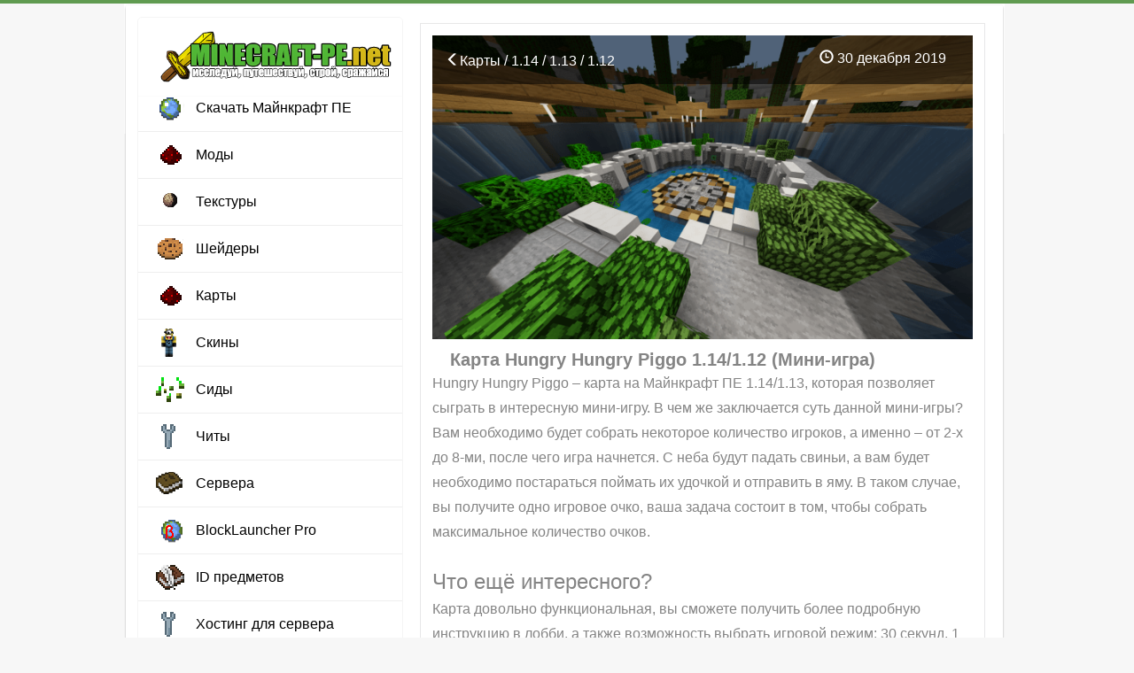

--- FILE ---
content_type: text/html; charset=utf-8
request_url: https://minecraft-pe.net/karty/1557-karta-hungry-hungry-piggo-114-112-mini-igra.html
body_size: 4551
content:
<!doctype html>
<html lang="ru" itemscope itemtype="http://schema.org/WebPage">
<head>
<meta charset="utf-8">
<title>Карта Hungry Hungry Piggo 1.14/1.12 (Мини-игра)</title>
<meta name="description" property="og:description" content="Hungry Hungry Piggo – карта на Майнкрафт ПЕ 1.14/1.13, которая позволяет сыграть в интересную мини-игру. В чем же заключается суть данной мини-игры? Вам необходимо будет собрать некоторое количество">
<meta property="og:site_name" content="Minecraft Bedrock (PE)  1.16, 1.15, 1.14, 1.13, 1.12  - моды, карты, текстуры для Майнкрафт на телефон">
<meta property="og:type" content="article">
<meta property="og:title" content="Карта Hungry Hungry Piggo 1.14/1.12 (Мини-игра)">
<meta property="og:url" content="https://minecraft-pe.net/karty/1557-karta-hungry-hungry-piggo-114-112-mini-igra.html">
<meta property="og:image" content="https://minecraft-pe.net/uploads/posts/2019-12/1577704847_hungry-hungry-piggo_9.png">
<meta property="og:description" content="Hungry Hungry Piggo – карта на Майнкрафт ПЕ 1.14/1.13, которая позволяет сыграть в интересную мини-игру. В чем же заключается суть данной мини-игры? Вам необходимо будет собрать некоторое количество">

<link rel="canonical" href="https://minecraft-pe.net/karty/1557-karta-hungry-hungry-piggo-114-112-mini-igra.html">
<meta property="og:image" content="https://minecraft-pe.net/uploads/posts/2019-12/1577704810_hungry-hungry-piggo_6.png">
<meta name="HandheldFriendly" content="true"><meta name="format-detection" content="telephone=no">
<meta name="google-adsense-account" content="ca-pub-7646372985701702">
<meta name="viewport" content="user-scalable=no, initial-scale=1.0, maximum-scale=1.0, width=device-width"> <meta name="apple-mobile-web-app-capable" content="yes"><meta name="apple-mobile-web-app-status-bar-style" content="default"><meta http-equiv="X-UA-Compatible" content="IE=edge"><meta name="theme-color" content="#2085cc">
<link rel="shortcut icon" href="/templates/Pisces/minecraft-pe/favicon.ico" type="image/x-icon" /><link rel="apple-touch-icon" href="/templates/Pisces/favicon/apple-touch-icon.png" />
<link rel="stylesheet" href="https://maxcdn.bootstrapcdn.com/bootstrap/3.3.7/css/bootstrap.min.css"><link rel="stylesheet" href="/templates/Pisces/style/styles.css?ver=1.1.3:148"><link rel="stylesheet" href="/templates/Pisces/style/material-design-menu.css?ver=1.1:4">
</head>
<body>
<div id="toolbar" class="wwide"><div class="wrapper"><div class="dpad"></div></div>
<div class="shadow">&nbsp;</div>
</div>
<div class="wrapper">
<div class="dpad"></div>
<div class="shadlr"><div class="shadlr">
<div class="container_top">
</div> 
<div class="container">
<div class="vsep">
<div class="vsep">
<div id="midside" class="rcol"><script src="/engine/classes/min/index.php?g=general&amp;v=580e0"></script>
<script type="text/javascript" src="/templates/Pisces/js/social-likes.min.js"></script>
	


     
 </article>

<div id='dle-content'><article class="fullstory">
<div class="fullscreen">
<div style="position: relative">
<div itemprop="associatedMedia">
<span itemscope itemtype="https://schema.org/ImageObject"><img class="article_main-img" itemprop="contentUrl" src="/uploads/posts/2019-12/1577704810_hungry-hungry-piggo_6.png" alt="Карта Hungry Hungry Piggo 1.14/1.12 (Мини-игра)"></span></div>
<div class="article-header">
<div class="before-title">
<span class="article_stats article__category">
<a href="https://minecraft-pe.net/karty/"><span class="glyphicon glyphicon-menu-left" aria-hidden="true"></span>Карты / 1.14 / 1.13 / 1.12</a></span>
<span class="article_stats">
<span class="glyphicon glyphicon-time"></span> 30 декабря 2019
<span class="article_stats"></div></div></div> 
<h1 class="article-title" itemprop="headline">Карта Hungry Hungry Piggo 1.14/1.12 (Мини-игра)</h1>


<div class="dpad">
<div class="maincont">
Hungry Hungry Piggo – карта на Майнкрафт ПЕ 1.14/1.13, которая позволяет сыграть в интересную мини-игру. В чем же заключается суть данной мини-игры? Вам необходимо будет собрать некоторое количество игроков, а именно – от 2-х до 8-ми, после чего игра начнется. С неба будут падать свиньи, а вам будет необходимо постараться поймать их удочкой и отправить в яму. В таком случае, вы получите одно игровое очко, ваша задача состоит в том, чтобы собрать максимальное количество очков. <br /><br /><!--sizestart:5--><span style="font-size:18pt;"><!--/sizestart-->Что ещё интересного?<!--sizeend--></span><!--/sizeend--><br />Карта довольно функциональная, вы сможете получить более подробную инструкцию в лобби, а также возможность выбрать игровой режим: 30 секунд, 1 минута, <!--colorstart:#CC9933--><span style="color:#CC9933"><!--/colorstart-->1 минута 30 секунд и 2 минуты<!--colorend--></span><!--/colorend-->. Удачных игр!<br /><!--dle_image_begin:https://minecraft-pe.net/uploads/posts/2019-12/1577704847_hungry-hungry-piggo_9.png|--><img data-src="/uploads/posts/2019-12/1577704847_hungry-hungry-piggo_9.png" alt="Карта Hungry Hungry Piggo 1.14/1.12 (Мини-игра)" title="Карта Hungry Hungry Piggo 1.14/1.12 (Мини-игра)"  /><!--dle_image_end--><br /><!--dle_image_begin:https://minecraft-pe.net/uploads/posts/2019-12/1577704879_hungry-hungry-piggo_8.png|--><img data-src="/uploads/posts/2019-12/1577704879_hungry-hungry-piggo_8.png" alt="Карта Hungry Hungry Piggo 1.14/1.12 (Мини-игра)" title="Карта Hungry Hungry Piggo 1.14/1.12 (Мини-игра)"  /><!--dle_image_end--><br /><!--dle_image_begin:https://minecraft-pe.net/uploads/posts/2019-12/1577704872_hungry-hungry-piggo_7.png|--><img data-src="/uploads/posts/2019-12/1577704872_hungry-hungry-piggo_7.png" alt="Карта Hungry Hungry Piggo 1.14/1.12 (Мини-игра)" title="Карта Hungry Hungry Piggo 1.14/1.12 (Мини-игра)"  /><!--dle_image_end--><br /><!--dle_image_begin:https://minecraft-pe.net/uploads/posts/2019-12/1577704810_hungry-hungry-piggo_6.png|--><img data-src="/uploads/posts/2019-12/1577704810_hungry-hungry-piggo_6.png" alt="Карта Hungry Hungry Piggo 1.14/1.12 (Мини-игра)" title="Карта Hungry Hungry Piggo 1.14/1.12 (Мини-игра)"  /><!--dle_image_end--><br /><br /><!--sizestart:5--><span style="font-size:18pt;"><!--/sizestart-->Как установить карту (.mcworld)<!--sizeend--></span><!--/sizeend--><br /></li><!--dle_li--><li> Скачиваем карту в формате ".mcworld"<br /></li><!--dle_li--><li> Запустите файл, карта автоматически импортируется в Minecraft PE<br /></li><!--dle_li--><li> Запускаем игру, затем выбираем карту<br /><br /><!--sizestart:5--><span style="font-size:18pt;"><!--/sizestart-->Скачать карту Hungry Hungry Piggon<!--sizeend--></span><!--/sizeend--><br /><!--sizestart:2--><span style="font-size:10pt;"><!--/sizestart--><!--colorstart:#CC9933--><span style="color:#CC9933"><!--/colorstart--><b>Поддерживаемые версии: 1.14 1.13 1.10 1.11 1.12</b><!--colorend--></span><!--/colorend--><!--sizeend--></span><!--/sizeend--><br /><!--sizestart:2--><span style="font-size:10pt;"><!--/sizestart--><!--colorstart:#009900--><span style="color:#009900"><!--/colorstart--><b>Совместимость: Android / IOS / Windows 10 </b><!--colorend--></span><!--/colorend--><!--sizeend--></span><!--/sizeend--><br />Скачать (.mcworld)<br />[attachment=1388:SkyBlock-by-BioJawn.mcworld]<br />Скачать (.mcpack)<br />[attachment=1389:SkyBlock-by-BioJawn.mcpack]<br>
<div align="center">
<center><div style="pading: -6 -6 -6 -3"><!--noindex--><!--<script async src="https://pagead2.googlesyndication.com/pagead/js/adsbygoogle.js?client=ca-pub-9795049065412041"
     crossorigin="anonymous"></script>
<!-- mine1 --
<ins class="adsbygoogle"
     style="display:block"
     data-ad-client="ca-pub-9795049065412041"
     data-ad-slot="2293043426"
     data-ad-format="auto"
     data-full-width-responsive="true"></ins>
<script>
     (adsbygoogle = window.adsbygoogle || []).push({});
</script>--><!--/noindex--></div></center>
<div class="panel panel-success"> <div class="panel-heading"> <div class="sm-center"><span style="margin:0;font-size:17px;"></span> </div> 

 

</div></div></div> 

</div></div>
<br><center><div class="social-likes">
       <div 
        class="vkontakte" title="Поделиться ссылкой во Вконтакте">Нравится</div><div 
        class="twitter" title="Поделиться ссылкой в Твиттере">Твит</div><div 
        class="plusone" title="Поделиться ссылкой в Гугл-плюсе">Плюсую</div>
    </div></center>
<div align="center">
</div>
<div class="clr"></div>
<div class="stat-post">
<span class="dates"><span title="Просмотров: 744"><span class="glyphicon glyphicon-time"></span> <span itemprop="datePublished">2019-12-30</span></span> <span title="Просмотров: 744"><span class="glyphicon glyphicon-eye-open "></span> 744 
    </div>
    <!-- Put this script tag to the <head> of your page -->
<script type="text/javascript" src="https://vk.com/js/api/openapi.js?167"></script>
<script type="text/javascript">
  VK.init({apiId: 4825398, onlyWidgets: true});
</script>
<!-- Put this div tag to the place, where the Comments block will be -->
<div id="vk_comments"></div>
<script type="text/javascript">
VK.Widgets.Comments("vk_comments", {limit: 10, attach: "graffiti,photo,video,audio"});
</script>
</article> </div>    

<div class="clr"></div>
</div>
<div id="sidebar_l" class="lcol">
<script>document.cookie = 'resolution=' + Math.max(screen.width, screen.height) + '; path=/';</script>
<header>
<section class="material-design-hamburger" id="sidebar-toggle">
<button class="material-design-hamburger__icon">
<span class="material-design-hamburger__layer"></span>
</button>
</section>
<a href="/" class="header__logo"><img src="/templates/Pisces/minecraft-pe/logotype2.png"></a>
<div id="sidebar">
<div id="sidebar-background"></div>
<div id="swipe-area"></div>
<ul>

<li><a href="/minecraft_pe/" class="icon icon-download" title="Скачать Майнкрафт ПЕ на телефон бесплатно">Скачать Майнкрафт ПЕ</a></li>
<li><a href="/mody/" class="icon icon-mods" title="Моды для Minecraft PE">Моды</a></li>
<li><a href="/tekstury/" class="icon icon-textures" title="Текстуры для Minecraft PE">Текстуры</a></li>
<li><a href="/sheydery/" class="icon icon-shaders" title="Шейдеры для Minecraft PE">Шейдеры</a></li>
<li><a href="/karty/" class="icon icon-mods" title="Карты для Minecraft PE">Карты</a></li>
<li><a href="/skiny/" class="icon icon-skins" title="Cкины для Minecraft PE">Cкины</a></li>
<li><a href="/sidy/" class="icon icon-seeds" title="Сиды для Minecraft PE">Сиды</a></li>
<li><a href="/chity/" class="icon icon-soft" title="Читы для Minecraft PE">Читы</a></li>
<li><a href="/servera-minecraft-pe/" class="icon icon-guides" title="Сервера для Minecraft PE">Сервера</a></li>
<li><a href="/mody/649-skachat-blocklauncher-pro-android-maynkraft.html" class="icon icon-download-build" title="BlockLauncher Pro">BlockLauncher Pro</a></li>
<li><a href="/gaydy-i-obucheniya/648-id-predmetov-v-minecraft-pe-11-10-0170.html" class="icon icon-news" title="ID предметов Minecraft PE">ID предметов</a></li>
<li><a href="https://24serv.pro/" target="_blank" class="icon icon-soft" title="Хостинг для сервера - 24Serv">Хостинг для сервера</a></li>
</ul>
</div>
   
</header> 
<div class='top_adv'>
<!--<script async src="https://pagead2.googlesyndication.com/pagead/js/adsbygoogle.js?client=ca-pub-9795049065412041"
     crossorigin="anonymous"></script>
<ins class="adsbygoogle"
     style="display:block; text-align:center;"
     data-ad-layout="in-article"
     data-ad-format="fluid"
     data-ad-client="ca-pub-9795049065412041"
     data-ad-slot="5683006987"></ins>
<script>
     (adsbygoogle = window.adsbygoogle || []).push({});
</script>-->
<div class="top_news_menu">    
<div class="title_block"><h4>Популярное</h4></div>
<div class="top_news_block">

</div>
</div>
</div>
</div>  
<div class="clr"></div>
</div>
</div> 

</div>
</div></div>
<div class="foot_br"></div>
</div>
<div id="footmenu" class="wwide"><div class="wrapper"><div class="dpad">
<ul class="reset"><li><li><li><a href="/svyaz-s-nami.html" target="_blank" rel="">Написать нам</a></li>
</div></div></div>
<div id="footer" class="wwide">
<div class="wrapper">
<style>.admin_in_soc {}.admin_in_soc img {padding:0px 10px}</style>
<div style="display:none;position:absolute;left:-10000px;">

</div>
<div id="footer_d">
<span>
<center><a href="/">Minecraft-PE.net</a> © 2016-2023</center>
</span>
</div>
<div class="description_footer" style="padding:10px">На нашем игровом портале о популярной мобильной игре Minecraft Pocket Edition (Minecraft Bedrock) вы найдёте моды, текстуры, карты, шейдеры, скины, сиды, а так-же можно скачать Майнкрафт на телефон 1.6, 1.5, 1.4 и 1.2!</div>

<!-- Yandex.Metrika counter --> <script type="text/javascript" > (function(m,e,t,r,i,k,a){m[i]=m[i]||function(){(m[i].a=m[i].a||[]).push(arguments)}; m[i].l=1*new Date();k=e.createElement(t),a=e.getElementsByTagName(t)[0],k.async=1,k.src=r,a.parentNode.insertBefore(k,a)}) (window, document, "script", "https://mc.yandex.ru/metrika/tag.js", "ym"); ym(88549460, "init", { clickmap:true, trackLinks:true, accurateTrackBounce:true }); </script> <noscript><div><img src="https://mc.yandex.ru/watch/88549460" style="position:absolute; left:-9999px;" alt="" /></div></noscript> <!-- /Yandex.Metrika counter -->

<div class="clr"></div>
</div>
<script src="/templates/Pisces/js/jquery-2.1.4.min.js"></script>

<script src="/engine/classes/min/index.php?g=general3&amp;v=99712"></script>
<script src="/engine/classes/min/index.php?f=engine/classes/js/jqueryui3.js,engine/classes/js/dle_js.js,engine/classes/js/lazyload.js,engine/classes/masha/masha.js&amp;v=99712" defer></script> 
  
<script src="/templates/Pisces/js/main.js?v1"></script><script src="/templates/Pisces/js/main_tabs.js?v1"></script>

</body>
</html>